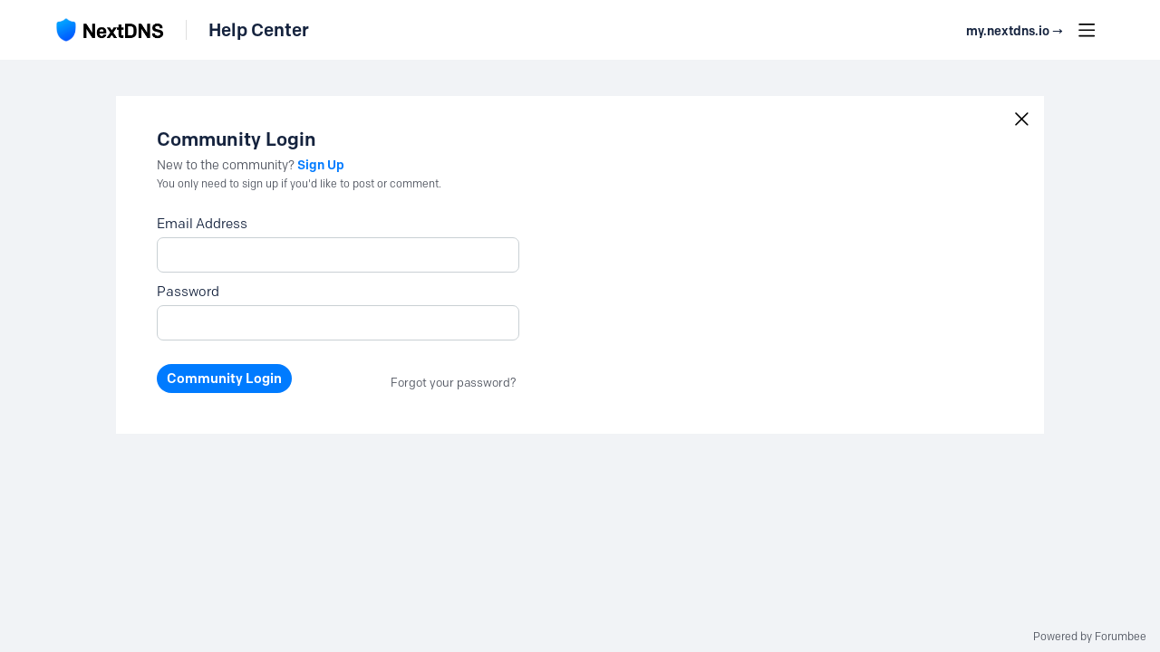

--- FILE ---
content_type: text/html;charset=UTF-8
request_url: https://help.nextdns.io/login?forward=%2Fprofile%2Fx2h3b2k
body_size: 4095
content:
<!DOCTYPE html>
<html lang="en" id="angularRootApp" ng-app='angularRootApp' class="prod " ng-non-bindable>
  <head>
  <title>Login - NextDNS Help Center</title>
      <link rel="canonical" href="https://help.nextdns.io/login"/><script type="text/template" class="comp-88988e1f-m0"></script><link rel=icon type=image/x-icon href=https://d56vh6ph4jjmq.cloudfront.net/nextdns/favicons/favicon.ico>
<link rel=apple-touch-icon sizes=128x128 href=https://d56vh6ph4jjmq.cloudfront.net/nextdns/favicons/icon_128x128.png>
<link rel=apple-touch-icon sizes=256x256 href=https://d56vh6ph4jjmq.cloudfront.net/nextdns/favicons/icon_256x256.png>
<link rel=apple-touch-icon sizes=512x512 href=https://d56vh6ph4jjmq.cloudfront.net/nextdns/favicons/icon_512x512.png>
<link rel=icon type=image/png sizes=32x32 href=https://d56vh6ph4jjmq.cloudfront.net/nextdns/favicons/favicon-32x32.png>
<link rel=icon type=image/png sizes=16x16 href=https://d56vh6ph4jjmq.cloudfront.net/nextdns/favicons/favicon-16x16.png>
<link rel=manifest href=https://d56vh6ph4jjmq.cloudfront.net/nextdns/favicons/site.webmanifest>
<link rel=mask-icon href=https://d56vh6ph4jjmq.cloudfront.net/nextdns/favicons/safari-pinned-tab.svg color=#0379FF>
<meta name=msapplication-TileColor content=#000D2F>
<meta name=theme-color content=#ffffff><script type="text/template" class="comp-88988e1f-m1"></script><script type="text/template" class="comp-96a6ac3e-m0"></script><link rel=stylesheet href=https://use.typekit.net/yoe1jbt.css>
<link rel=preconnect href=https://fonts.googleapis.com>
<link rel=preconnect href=https://fonts.gstatic.com crossorigin>
<link href="https://fonts.googleapis.com/css2?family=Lato:ital,wght@0,400;0,700;1,400;1,700&display=swap" rel=stylesheet><script type="text/template" class="comp-96a6ac3e-m1"></script><meta name="viewport" id="viewport" content="width=device-width,minimum-scale=1,maximum-scale=10,initial-scale=1" />
    <meta name="apple-mobile-web-app-capable" content="yes" />
    <meta name="mobile-web-app-capable" content="yes" />
    <link rel="stylesheet" type="text/css" href="/content/csx/cu5smltnvt7h6sjg3lsbs7buo6khxc2f.css?0110897" />
<link class="theme" rel="stylesheet" href="/content/csx/themes/g/7y7dux7bhpdrhz5forbwjvsxx5kppajk.css?0110897" />
<link class="theme" rel="stylesheet" href="/content/csx/themes/g/75rn7b3alqg6agigmpmgzjsx4iopqhem.css?0110897" />
<link rel="stylesheet" type="text/css" href="/css/f/f.css?res=-860179487" />
    <script src='https://www.google.com/recaptcha/api.js?render=explicit'></script>
    </head>

  <body id="top" class="view-auth view-login  -themed   -state-0 ">
    <a id="keyboardHome" href="#main-content">Skip to main content</a>

    <div class="site-layout -cfa -theme thm-air thm-icons thm-icons-pri">
            <div class="site-nav  -above ">

    <div class="b-layout site-nav__layout">
        <div class="site-nav__inner -center">
              <div class="site-brand">
    <a class="site-brand__logo  -sep" tabindex="-1" aria-hidden="true" href="/"><img class="site-brand__media" src="https://s3-us-west-2.amazonaws.com/media.forumbee.com/logos/2f4864e8-fe3b-43a2-8270-11edef37955d/900.png" alt="Help&#x20;Center"></a>
    <a class="site-brand__title" href="/">Help&#x20;Center</a>
          </div>
  </div>

          <div class="site-nav__inner -right nav-right">
            <noscript>
      <div class="nav-action-wrap">
        <button type="button" class="nojs nav-action"><a href="http://community.forumbee.com/t/18hzyj/enabling-browser-cookies">How to enable Javascript</a></button>
        <span class="separator"></span>
      </div>
    </noscript>

    <script type="text/template" class="comp-05f57a9a-m0"></script><div class="nav-action-wrap login-container">
<a role=button class="nav-action nav-lnk -mainsite toolhelp -toolhelp-below" href=https://my.nextdns.io/ data-tip="Go to your NextDNS account dashboard">
my.nextdns.io →
</a>
</div><script type="text/template" class="comp-05f57a9a-m1"></script><div class="nav-action-wrap nav-sandwich -right btn-home-wrap -themed">
      <button type="button" class="nav-action btn-icon btn-home -site-nav" data-panel="sw-dialog-home" aria-label="Main menu" aria-expanded="false" aria-controls="aySandwichDialog" ></button>
    </div>
  </div>


        </div>
    </div>
  <header class="site-top">
            <div class="site-header">

    </div>
<script type="text/template" class="comp-03bc116f-m0"></script><div class="custom-global-nav-wrapper">
  <div class="b-layout"> 
    <div class="custom-global-nav">
      <ul>
        
        
        
        
	        <li class="">
      	    <a href="/category/knowledge-base" class="communityNav -item">Knowledge Base</a>
      	  </li>
        
	        <li class="">
      	    <a href="/category/community" class="communityNav -item">Community</a>
      	  </li>
        
        
        
        
      </ul>
    </div>
  </div>
</div><script type="text/template" class="comp-03bc116f-m1"></script></header>

          <div class="site-msg">
      <div class="b-layout">
        <div class="site-msg__inner">
          <div class="statusmsg" style="display:none;"><!-- --></div>
</div>
      </div>
    </div><div class="content">
        <div class="security-cookies">
  <div class="security-cookies-contents">
    <div class="security-cookies-title">
      To log in, please enable your browser cookies and then click <a href="javascript:window.reload(true);">retry</a>.
    </div>
    <div class="security-cookies-instruction">
      <a href="http://community.forumbee.com/t/18hzyj/enabling-browser-cookies">How to enable browser cookies</a>
    </div>
  </div>
</div>


<div class="security-dialog -forumbee-login">

        <div class="security-dialog-center">
            <div class="security-dialog-contents -forumbee-login">
              <a class="security-close" href="&#x2F;profile&#x2F;x2h3b2k"></a>
              <div class="security-header">
                  <div class="security-header-inner">
                    <span class="security-header-sub1">Community Login</span>
                        <span class="security-header-login">
                          <label>New to the community? </label><a href="/signup" class="thm-lnk security-signup-link">Sign Up</a><div class="auth-note">You only need to sign up if you'd like to post or comment.</div></span>
                      </div>
                </div>
              <div class="security-section-wrap">
                <div class="security-section security-section-login">
                      <form class="security-section-login-form" name="login-form" action="/login/go?forward=%2Fprofile%2Fx2h3b2k" method="post" >
                        <div class="statusmsg" style="display:none;"><!-- --></div>
<input type="hidden" name="verifyKey" value="">

                        <div class="login-form-inputs">
                          <div class="input_container">
                            <label for="emailInput" class="input_container-label">Email&#x20;Address</label>
                            <div class="input-hint-container">
                              <input id="emailInput" type="email" class="input -trans input-hint-field" name="email" required placeholder="" spellcheck="false" autocorrect="off" value="" maxlength="100" autocomplete="off" >
                            </div>
                          </div>

                          <div class="input_container password">
                            <label for="passwordInput" class="input_container-label">Password</label>
                            <div class="input-hint-container">
                              <input id="passwordInput" type="password" class="input -trans input-hint-field" name="password" required placeholder="" autocomplete="off">
                            </div>
                          </div>

                          <div class="recaptcha">
                            <div class="g-recaptcha-lazy" data-sitekey="6LfanyoUAAAAANsR7C3-uIHegR7rTEMhmh9HLfxW"></div>
                          </div>

                          <div class="security-section-controls">
                            <button type="button" class="btn-primary btn-login">Community Login</button>
                            <span class="wait"></span>

                            <button type="button" class="forgot-password">Forgot your password?</button>
                              <div class="cf"></div>
                          </div>
                        </div>
                      </form>

                      </div>


                  </div>
            </div>
          </div>
        </div>

      <div class="security-section-terms__wrap">
          </div>
      </div>
    </div>
        <div tabindex="-1" data-focus-restore=".btn-home.-site-nav" id="aySandwichDialog" class="sw-dialog -right -themed ">

  <div class="sw-dialog__inner ">

    <div role="tablist" class="sw-bar  tab-key-root">

      <div tabindex="0" class="visuallyhidden" aria-hidden="true" data-tab-prev=".btn-home.-site-nav"></div>
      <div class="nav-action-wrap home-container">
          <button role="tab" aria-controls="swPanel1" aria-selected="false" aria-label="Main menu" type="button" class="btn-icon sw-btn-home -sandwich -outline-inside"></button>
          <div id="swPanel1" tabindex="-1" data-focus-restore=".btn-home.-sandwich" class="sw-bar__inner -right -home -outline-inside">

            <script type="text/template" class="comp-3c9de43b-m0"></script><div class="sand-site-nav__outer">
  <div class="sand-site-nav__item">
    <a class="sand-site-nav__link -my" href="https://my.nextdns.io/">
      my.nextdns.io →
    </a>
  </div>
  
  <div class="sand-site-nav__item">
    <a class="sand-site-nav__link -community" href="/login">
      Community login
    </a>
  </div>
</div><script type="text/template" class="comp-3c9de43b-m1"></script><div class="panel panel-categories -sand" >
      <h3 id="panelTitleCategories-sand" class="panel__title "><a class="panel-categories__title" href="/">Home</a></h3>
    <div class="panel__body">
          <ul class=" -level1" aria-labelledby="panelTitleCategories-sand">

            <li class="panel-categories__item -key-63h2tr -link-knowledge-base -type-section">

    <button type="button" class="panel-categories__label -level1 -parent -key-63h2tr" aria-expanded="false" aria-controls="panel-categories__items-level2">
              <span class="icon  -closed" aria-hidden="true"></span><span id="label-sand-63h2tr" class="label">Knowledge&#x20;Base</span>
            </button>

            <ul id="panel-categories__items-level2" class="panel-categories__items  -closed -level2" aria-labelledby="label-sand-63h2tr" >
              <li class="panel-categories__item -key-m2h2t5 -link-getting-started -type-article">

    <a class="panel-categories__label -node -level2 -key-m2h2t5"
             href="&#x2F;category&#x2F;getting-started" >
            <span class="label">Getting&#x20;Started</span>
          </a>

        </li>
<li class="panel-categories__item -key-y7h2tw -link-privacy-blocklist-ad-blocking -type-article">

    <a class="panel-categories__label -node -level2 -key-y7h2tw"
             href="&#x2F;category&#x2F;privacy-blocklist-ad-blocking" >
            <span class="label">Privacy,&#x20;blocklist&#x20;&amp;&#x20;ad-blocking</span>
          </a>

        </li>
<li class="panel-categories__item -key-x1h0bj -link-guides -type-article">

    <a class="panel-categories__label -node -level2 -key-x1h0bj"
             href="&#x2F;category&#x2F;guides" >
            <span class="label">How-To&#x20;Guides</span>
          </a>

        </li>
<li class="panel-categories__item -key-18h2tn -link-troubleshooting -type-article">

    <a class="panel-categories__label -node -level2 -key-18h2tn"
             href="&#x2F;category&#x2F;troubleshooting" >
            <span class="label">Troubleshooting</span>
          </a>

        </li>
</ul>


          </li>
<li class="panel-categories__item -key-h4h2t2 -link-community -type-section">

    <button type="button" class="panel-categories__label -level1 -parent -key-h4h2t2" aria-expanded="false" aria-controls="panel-categories__items-level2">
              <span class="icon  -closed" aria-hidden="true"></span><span id="label-sand-h4h2t2" class="label">Community</span>
            </button>

            <ul id="panel-categories__items-level2" class="panel-categories__items  -closed -level2" aria-labelledby="label-sand-h4h2t2" >
              <li class="panel-categories__item -key-18h2tp -link-discussions -type-discussion">

    <a class="panel-categories__label -node -level2 -key-18h2tp"
             href="&#x2F;category&#x2F;discussions" >
            <span class="label">Discussions</span>
          </a>

        </li>
<li class="panel-categories__item -key-x1h2tj -link-ideas -type-idea">

    <a class="panel-categories__label -node -level2 -key-x1h2tj"
             href="&#x2F;category&#x2F;ideas" >
            <span class="label">Ideas</span>
          </a>

        </li>
<li class="panel-categories__item -key-q5h2tb -link-bugs -type-issue">

    <a class="panel-categories__label -node -level2 -key-q5h2tb"
             href="&#x2F;category&#x2F;bugs" >
            <span class="label">Bug&#x20;Reports</span>
          </a>

        </li>
</ul>


          </li>
</ul>

          <a class="thm-lnk panel-categories__view-all" href="/topics">View all topics</a>
          </div>
      </div>
  <div class="tag-panel panel panel-tags tags -sand">
      <h3 id="pabelTitleTags" class="panel__title "><a id="panelTags" class="panel-tags__title" href="/tags">Tags</a></h3>
    <div fb-bindable tag-panel >
        </div>
      </div>
  </div>
        </div>
      <button role="tab" type="button" class="nav-action btn-icon sw-btn-close -sandwich focus-restore" aria-label="Close menu" data-focus-restore=".btn-home.-site-nav"></button>
        <div tabindex="0" class="visuallyhidden" aria-hidden="true" data-tab-next=".btn-home.-site-nav"></div>
      </div>
  </div>
</div>

<footer class="site-footer">
    <div class="b-layout">
      <a tabindex="-1" class="site-footer__powered" href="https://forumbee.com?go">Powered by Forumbee</a>
          </div>
  </footer>
<div id="tooltip">
  <div class="tooltip_container">
    <div class="tooltip_heading"> </div>
    <div class="tooltip_body"> </div>
  </div>
  <div class="tooltip_foot"> </div>
  <div class="cf"></div>
</div>

<div id="toolhelp">
  <div class="toolhelp_body"> </div>
  <div class="tooltip-pointer"></div>
</div>

<div id="infotip">
  <div class="infotip_body"> </div>
</div>
<div id="modalOverlay"></div>
  <script >pagestate={};pagestate.version='0110897';pagestate.root='https://help.nextdns.io';pagestate.ckeditor='ckeditor_4.20.1';pagestate.style='1';pagestate.memberSearch=false;pagestate.lang='en';pagestate.tz='';</script>
      <script type="text/javascript" src="/content/jsx/o3x3srvgz5pwf5md4pkbtjnrvn7p2fyh.js?0110897" ></script>
<script type="text/javascript" src="/content/jsx/wmyr6nmos74cau7hh5nm6e26pcdzditu.js?0110897" ></script>
<script type="text/javascript" src="/content/jsx/c7soutwtnol5clb3wsr7lmvgxobt5kfe.js?0110897" ></script>
<script type="text/javascript" src="/content/jsx/g45ttjpfb2ads6vawltfd6rli2pjcdzy.js?0110897" ></script>
<script type="text/javascript" src="/content/jsx/7ag2tnasq4zf4f3tn7xrqarnjwlu3vyi.js?0110897" ></script>
<div id="fb-root"></div>
    <script src="/js/f/f.js?res=-348497946"></script><script >var tz=document.createElement('script');tz.src='/content/js/fw/tz/tz.js';document.write(tz.outerHTML);</script>
    </body>
</html>


--- FILE ---
content_type: text/css;charset=utf-8
request_url: https://help.nextdns.io/css/f/f.css?res=-860179487
body_size: 4480
content:

.profile__tag,.topic-reply-meta__profile-tagline,.profile-hover__tag,.topic-meta__profile-tagline,.custom-fields__item.-tagline{display:none}.topic-reply-meta__item.at-handle:before,.topic-meta__item.at-handle:before{padding-left:5px}

.recent-activity__text.-re{white-space:normal}@media (min-width: 1025px){.site-main__inner{align-items:flex-start}}.recent-activity{background-color:transparent}

:root{--c-blue:#007bff;--c-blue-dark:#0056b3;--c-blue-fade:#FAFCFF;--c-green:#65B31E;--c-green-faded:#EFF7EA;--c-blue-faded:#FAFCFF;--c-red:#ff4136;--c-red-faded:#FEFAF9;--c-error:var(--c-red);--c-success:var(--c-blue-dark);--c-completed:#A154E4;--c-white:#ffffff;--c-text-grey:#6C7A97;--c-link:var(--c-blue);--c-link-hover:var(--c-blue-dark);--c-body-bg:#F1F3F6;--c-body-font:"colfax-web", Lato, -apple-system, BlinkMacSystemFont, "system-ui", "Segoe UI", Roboto, "Helvetica Neue", "Apple Color Emoji", "Segoe UI Emoji", "Android Emoji", EmojiSymbols, sans-serif;--heading-font:"colfax-web", Lato, -apple-system, BlinkMacSystemFont, "system-ui", "Segoe UI", Roboto, "Helvetica Neue", "Apple Color Emoji", "Segoe UI Emoji", "Android Emoji", EmojiSymbols, sans-serif;--card-radius:10px;--card-border:none;--card-shadow:0 6px 11px -3px rgba(33,33,3,0.1), 0 23px 20px -13px rgba(44,44,44,0.05);--card-hover-bg:var(--nav-block-hover);--card-hover-shadow:0 6px 20px -3px rgba(33,33,33,0.1), 0 33px 20px -13px rgba(44,44,44,0.1);--card-icon-bg-color:var(--c-blue-fade);--c-tag-bg:#eff0f1}:root{--body-font:var(--c-body-font);--font-bold:500;--layout-width:1200px;--body-bg:var(--c-body-bg);--nav-logo-height:28rem;--link:var(--c-link);--link-hover:var(--c-link-hover);--btn-primary-bg-col:var(--c-blue);--btn-primary-bg-col-hov:var(--c-blue-dark);--btn-secondary-bg-col-hov:var(--c-blue);--btn-secondary-col:var(--c-blue);--btn-secondary-col-hov:#fff;--icon-bg:invert(40%) sepia(47%) saturate(6005%) hue-rotate(199deg) brightness(100%) contrast(104%);--btn-radius:18.5px;--tab-radius:5px;--box-radius:3px;--card-radius:16px;--text-dark:#15233E;--text-med:#4e535e;--text-light:#707684;--nav-block-hover:#FBFCFD;--layout-side:320px}

.idx-parent__heading{font-size:16px;color:#15233E;text-transform:uppercase}.idx-recent-topic-list__topic-count{color:var(--link)}.idx-recent-topic-list__meta-active{color:var(--text-light)}@media (min-width: 569px){.content-border.-home .idx-category-list,.content-border.-section-categories .idx-category-list{margin-left:17px}}.idx-recent-topic__title:before{background-size:12px;opacity:.15}.idx-recent-topic__title.-article:before{background-image:url(https://d56vh6ph4jjmq.cloudfront.net/fbui/micro/micro_article.svg)}.idx-recent-topic__title.-discussion:before{background-image:url(https://d56vh6ph4jjmq.cloudfront.net/fbui/micro/micro_discussion.svg)}.idx-recent-topic__title.-question:before{background-image:url(https://d56vh6ph4jjmq.cloudfront.net/fbui/micro/micro_question.svg)}.idx-recent-topic__title.-issue:before{background-image:url(https://d56vh6ph4jjmq.cloudfront.net/fbui/micro/micro_issue.svg)}.idx-recent-topic__title.-idea:before{background-image:url(https://d56vh6ph4jjmq.cloudfront.net/fbui/micro/micro_idea2.svg)}.idx-recent-topic__title.-event:before{background-image:url(https://d56vh6ph4jjmq.cloudfront.net/fbui/micro/micro_event.svg)}

#toolhelp{background-color:#000}#toolhelp .tooltip-pointer{border-top-color:#000}#toolhelp .tooltip-pointer.-below{border-bottom-color:#000}@media (max-width: 568px){.site-brand__media{max-height:unset;width:clamp(0%, 50%, 100%)}}.auth-note{display:block;font-size:12px;margin-top:5px;color:var(--text-med)}.security-signup-link,.auth-login-link{font-weight:500}.topic-summary.-read .topic-summary__title{font-weight:normal}.site-search.-header{padding:50px 0;background-image:linear-gradient(170deg, #00a6ff, #05f)}.search .search__input-wrap.-header:before{background-size:24px}.search__input.-header,.search__input[type="search"].-header{border:none}.btn-primary.panel-welcome__btn-new-topic{width:88%}.btn-primary,.btn-secondary,.btn-cancel{font-weight:var(--font-bold);transition:background-color .3s}.topic-list-meta2,.topic-list-meta2__last-reply-link{color:var(--text-light)}.topic-reply-meta__profile-link{color:var(--text-dark)}.content-border.-home-topics{margin-top:unset}.site-breadcrumb a[aria-current]{font-weight:unset}.content-banner .category-name{font-family:var(--heading-font)}.content-filter{background-color:#FBFCFD}.view-search .content-filter,.view-members .content-filter{background-color:unset}.view-index-home .media-summary{display:none}

.panel-categories__view-all,.panel-tags__view-all{display:flex;align-items:center}.panel-categories__view-all:after,.panel-tags__view-all:after{content:'→';font-size:12px}.recent-meta__item.-side{color:var(--text-dark)}.recent-activity__text.-side.-title{font-weight:var(--font-bold)}.panel.-events .panel-events__place{color:var(--text-dark)}.panel__title{font-size:16px}.panel-categories__view-all,.panel-tags__view-all,.panel.-events .view-all-events,.panel-top-contributors__view-all,.recent-activity__view-more,.panel-moderator__link{font-size:14rem;color:var(--link);font-weight:500;margin-top:22px}.panel.-events .panel-events__title{font-size:15rem;font-weight:var(--font-bold);margin-bottom:4px;color:var(--text-dark2)}.panel-topic-actions button{background-color:#fff}.btn-like.-default:hover{background-color:var(--nav-btn-col-hov)}.panel-calendar{background-color:#fff;border-radius:var(--box-radius)}.event-calendar{width:unset;display:unset;margin:unset}.panel-events{border-radius:var(--box-radius)}.panel-events{overflow:unset;max-height:unset;overflow-y:unset;padding:unset;line-height:unset;font-size:unset}.panel-events__item{padding:20px}.panel.-events .panel-events__item{margin-bottom:0}.panel-calendar{padding-bottom:20px}#panelTitleEventCalendar{display:none}@media (min-width: 881px){.panel.-events .topic__icon-40.-event{background-size:24px}}.panel.-events .panel__title{margin-bottom:18px}.panel-tags .tags__list{display:flex;flex-wrap:wrap;gap:6px}.panel-tags .tags__list li:last-of-type{flex:1 0 260px}.panel-tags .tags__item{margin:0}.panel-tags .tags__tag{display:inline-block;background-color:var(--c-tag-bg);color:var(--text-dark);font-size:14px;border-radius:5px;padding:5px 14px;margin:0}.panel-tags .tags__count{display:none}.topic-tags__item{background-color:var(--c-tag-bg);color:var(--text-dark)}

.replies__closed{display:none}.replies__wrap.-empty{padding-bottom:30px}@keyframes highlight{0%{background-color:rgba(168,76,243,0.09)}10%{background-color:rgba(168,76,243,0.09)}}.formatted blockquote{font-family:inherit;font-style:normal;margin:2em 0;padding:12px 24px;border-left:4px solid var(--link);font-size:15px;opacity:1;background-color:#F7F9FB}.formatted ul{font-size:16px;display:block;list-style:none;padding-left:30px}.formatted ul>li{position:relative;margin:10px 0 12px;padding-left:26px}.formatted ul>li:before{content:"";position:absolute;width:6px;height:6px;left:8px;top:11px;border-radius:50%;background:#c1c9d2}.formatted ol{counter-reset:listitem;list-style:none;font-size:16px;display:block;padding-left:30px}.formatted ol>li{position:relative;margin:10px 0 12px;padding-left:32px}.formatted ol>li:before{counter-increment:listitem;content:counter(listitem);background:#e3e8ee;color:var(--text-med);font-size:12px;font-weight:600;line-height:10px;text-align:center;padding:5px 0;height:20px;width:20px;border-radius:10px;position:absolute;left:0;top:5px}.formatted ol ol{counter-reset:listitem2}.formatted ol>li ol>li:before{counter-increment:listitem2;content:counter(listitem2, lower-alpha);font-size:13px}.formatted ol ol ol{counter-reset:listitem3}.formatted ol>li ol>li ol>li:before{counter-increment:listitem3;content:counter(listitem3, upper-roman);font-size:13px}.formatted ol ol ol ol{counter-reset:listitem4}.formatted ol>li ol>li ol>li ol>li:before{counter-increment:listitem4;content:counter(listitem4, lower-roman);font-size:13px}.formatted nav.toc .toc__item.-lev0,.formatted nav.toc .toc__item.-lev1,.formatted nav.toc .toc__item.-lev2,.formatted nav.toc .toc__item.-lev3,.formatted nav.toc .toc__item.-lev4,.formatted nav.toc ol>li,.formatted nav.toc ol>li ol>li,.formatted nav.toc ol>li ol>li ol>li,.formatted nav.toc ol>li ol>li ol>li ol>li{padding-left:0}.formatted nav.toc .toc__item.-lev0:before,.formatted nav.toc .toc__item.-lev1:before,.formatted nav.toc .toc__item.-lev2:before,.formatted nav.toc .toc__item.-lev3:before,.formatted nav.toc .toc__item.-lev4:before,.formatted nav.toc ol>li:before,.formatted nav.toc ol>li ol>li:before,.formatted nav.toc ol>li ol>li ol>li:before,.formatted nav.toc ol>li ol>li ol>li ol>li:before{counter-increment:unset;content:unset}.formatted table{z-index:2;font-size:14rem;line-height:1.5em;border-spacing:0;border-collapse:collapse;width:100%;overflow:auto;display:block;margin:15px 0}.formatted thead{margin:0;padding:0;border:0;font:inherit;vertical-align:baseline}.formatted table tr{border:1px solid #dbdee2;background-color:#fff;vertical-align:inherit}.formatted table th{font-weight:700;border:1px solid #dbdee2;padding:6px 13px;text-align:center}.formatted table td{border:1px solid #dbdee2;padding:6px 13px}.formatted tbody{vertical-align:middle;border-color:#dbdee2}.formatted h2 code,.formatted h3 code,.formatted h4 code,.formatted ol code,.formatted p>tt,.formatted table code,.formatted ul code,.formatted p code{border-radius:3px;display:inline-block;border:none;background-color:#F7F9FB}@media (min-width: 569px){.formatted img[data-align="left"]{box-shadow:none;margin-right:20px !important;margin-bottom:30px !important;max-width:50% !important}}@media (max-width: 568px){.formatted img[data-align="left"]{box-shadow:none;float:none !important;margin-bottom:20px !important}}@media (min-width: 569px){.formatted img[data-align="right"]{box-shadow:none;margin-left:20px !important;margin-bottom:30px !important;max-width:50% !important}}@media (max-width: 568px){.formatted img[data-align="right"]{box-shadow:none;float:none !important;margin-bottom:20px !important}}.topic__text.formatted blockquote,.formatted blockquote{clear:both}.formatted hr{clear:both}

:root{--c-vote-default:#BBBFC1;--c-vote-active:var(--link);--c-vote-border:2px #E3E8EB solid;--c-vote-border-hover:2px #a7b7c1 solid;--c-voted-bg:#eaeefe9c;--c-voted-border:#4368f861;--c-vote-count:var(--text-dark);--c-vote-count-voted:var(--text-dark);--c-arrow-up:var(--c-vote-default);--c-arrow-up-hover:var(--c-vote-active);--c-vote:var(--c-vote-default);--c-vote-hover:var(--c-vote-active);--c-voted:var(--c-vote-active)}.view-category-type-idea.-vote .topic-summary{min-height:122px;padding-left:21px}.view-category-type-idea.-vote .topic-summary .avatar{display:none}.view-category-type-idea.-vote .reply.-topic-list.-pinned{margin-right:0}.view-category-type-idea.-vote .reply.-topic-list.-pinned .avatar{display:inline-block}.view-category-type-idea.-vote .topic-summary__main{margin:0 40px 0 95px}.view-category-type-idea.-vote .btn-summary-like{background-color:#fff;position:absolute;float:none;margin-left:0;margin-top:0;height:84px;line-height:14px;margin-right:10px;padding:8px 0 11px 0;min-width:67px;border:var(--c-vote-border);text-align:center;cursor:pointer;border-radius:6px;transition:all 150ms}@media screen and (max-width:568px){.view-category-type-idea.-vote .btn-summary-like{display:block}}.view-category-type-idea.-vote .btn-summary-like .like_count{color:var(--c-vote-count);font-weight:700;font-size:17px;margin-top:6px;display:inline-block;transition:all 150ms}.view-category-type-idea.-vote .btn-summary-like:before{content:"";position:absolute;opacity:1;background:none;border:solid var(--c-arrow-up);border-width:3px 3px 0px 0;padding:0px;width:9px;height:9px;display:inline-block;transform-origin:left;transform:translateX(-40%) rotate(-45deg);left:51%;top:16px;border-radius:3px}.view-category-type-idea.-vote .btn-summary-like:after{content:"Vote";background:none;color:var(--c-vote);opacity:1;margin-top:10px;padding-top:22px;text-align:center;min-width:52px;font-size:11px;font-weight:700;left:0;width:100%;transition:all 150ms;position:absolute;text-transform:uppercase}.view-category-type-idea.-vote .btn-summary-like.-default:hover .like_count{color:var(--c-vote-hover)}.view-category-type-idea.-vote .btn-summary-like.-default:hover:before{border-color:var(--c-arrow-up-hover);animation-duration:1s;animation-name:bounce;animation-iteration-count:infinite}.view-category-type-idea.-vote .btn-summary-like.-default:hover:after{opacity:1;color:var(--c-vote-hover)}.view-category-type-idea.-vote .btn-summary-like.default:hover:before{-webkit-filter:hue-rotate(240deg) saturate(100);filter:hue-rotate(240deg) saturate(5)}.view-category-type-idea.-vote .btn-summary-like.-default:hover{transition:all .3s;background-color:#fff;border:var(--c-vote-border-hover);box-shadow:none}.view-category-type-idea.-vote .btn-summary-like.-selected:after{color:var(--c-voted)}.view-category-type-idea.-vote .btn-summary-like.-selected{border-color:var(--c-voted-border);background-color:var(--c-voted-bg)}.view-category-type-idea.-vote .btn-summary-like.-selected .like_count{color:var(--c-vote-count-voted);margin-top:6px;font-weight:700}.view-category-type-idea.-vote .btn-summary-like.-selected:before{opacity:0;transform-origin:left;transform:translateX(4px) rotate(135deg);top:8px}.view-category-type-idea.-vote .btn-summary-like.-selected:after{content:"Voted";color:var(--c-voted);opacity:1}.view-category-type-idea.-vote .btn-summary-like.-selected:hover:after{content:"Unvote"}.view-category-type-idea.-vote .btn-summary-like.-selected:hover:before{opacity:1}.view-category-type-idea.-vote .btn-summary-like.-selected:hover .like_count{color:var(--c-vote-count)}@keyframes bounce{0%{transform:translateX(-40%) translateY(0) rotate(-45deg)}50%{transform:translateX(-40%) translateY(5px) rotate(-45deg)}100%{transform:translateX(-40%) translateY(0) rotate(-45deg)}}

.profile-hover__tag,.profile-hover__location,.profile-hover__url{display:none}.profile__tag,.topic-reply-meta__profile-tagline,.topic-list-meta2__profile-tagline,.topic-meta__profile-tagline,.custom-fields__item.-tagline{display:none}.topic-reply-meta__item.at-handle:before,.topic-meta__item.at-handle:before{padding-left:5px}

.view-auth .custom-global-nav-wrapper{display:none}.formatted h1.toc__permalink:before,.formatted h2.toc__permalink:before,.formatted h3.toc__permalink:before,.formatted h4.toc__permalink:before,.formatted h5.toc__permalink:before,.formatted h2:first-child.toc__permalink:before,.formatted h6.toc__permalink:before{margin-top:-80px;padding-top:80px}.formatted .permalink{padding-top:80px;margin-top:-80px}.scroll-down .custom-global-nav-wrapper{position:fixed;width:100%;z-index:1;top:0}.scroll-down .site-header-spacer{height:54px}@media (min-width: 1025px){.scroll-down.view-topic .content-aside .content-aside__inner{top:63px;position:fixed;z-index:1;width:100%;max-width:320px}}.scroll-down.view-topic-edit .custom-global-nav-wrapper{position:unset}.view-messages .custom-global-nav-wrapper{display:none}.custom-global-nav-wrapper{background-color:#fff;box-shadow:0 3px 6px 0 rgba(62,57,107,0.06)}@media (max-width: 1024px){.custom-global-nav-wrapper{display:none}}.custom-global-nav{padding:12px 0}.custom-global-nav ul{list-style-type:none;margin:0;padding:0;overflow:hidden}.custom-global-nav li{float:left;padding-right:5px}.custom-global-nav li a{display:block;position:relative;padding:4px 10px;color:var(--text-dark);font-weight:500;font-size:14px;text-transform:uppercase;border-radius:7px}.custom-global-nav li a.-current{color:#fff;background-color:#000000;color:var(--text-dark);background-color:#efefef}.custom-global-nav li a:before{position:absolute;bottom:0;left:0;width:100%;height:1px;background:none;transition:.15s ease-in-out;box-sizing:border-box}@media (max-width: 1024px){.custom-global-nav .cnav-platform{display:none}}@media (max-width: 568px){.custom-global-nav{display:none}}.view-index-home .custom-global-nav li a.-home,.view-members .custom-global-nav li a.-members,.view-profile .custom-global-nav li a.-members,.view-category-topics.view-category.-all .custom-global-nav li a.-topics,.view-category-events .custom-global-nav li a.-events{color:#fff;background-color:#000000;color:var(--text-dark);background-color:#efefef}

.nav-action-wrap.signup-container{display:none}.login-container .nav-lnk{font-size:14px}@media (max-width: 568px){.login-container .nav-lnk{display:none}}.login-container .nav-lnk.nav-btn-login{padding-right:10px;border-right:1px solid #c6c6c6}.login-container .nav-lnk.-mainsite{font-weight:500}

.sand-site-nav__outer{display:flex;flex-direction:column}.sand-site-nav__item{border-bottom:1px solid #efefef;padding:20px 0}.sand-site-nav__link{font-size:16px;font-weight:500;margin-left:24px}.sand-site-nav__link.-my{color:var(--link)}.nav-action-wrap.signup-container{display:none}#panelTitleCategories-sand{display:none}


--- FILE ---
content_type: application/javascript;charset=utf-8
request_url: https://help.nextdns.io/js/f/f.js?res=-348497946
body_size: 347
content:

$(document).ready(function(){$(".custom-global-nav-wrapper");$(window).on("scroll",function(){var o=$(window).scrollTop();$("body").toggleClass("scroll-down",o>227)})});


--- FILE ---
content_type: image/svg+xml
request_url: https://help.nextdns.io/content/images-admin/adminmenu_close_b.svg?v=1737077243836
body_size: 1054
content:
<?xml version="1.0" encoding="UTF-8"?>
<svg width="20px" height="20px" viewBox="0 0 20 20" version="1.1" xmlns="http://www.w3.org/2000/svg">
    <title>adminmenu_close_b</title>
    <g id="adminmenu_close_b" stroke="none" stroke-width="1" fill="none" fill-rule="evenodd">
        <path d="M4.56568542,3.43431458 L10.4,9.269 L16.2343146,3.43431458 C16.546734,3.12189514 17.053266,3.12189514 17.3656854,3.43431458 C17.6781049,3.74673401 17.6781049,4.25326599 17.3656854,4.56568542 L11.531,10.4 L17.3656854,16.2343146 C17.6781049,16.546734 17.6781049,17.053266 17.3656854,17.3656854 C17.053266,17.6781049 16.546734,17.6781049 16.2343146,17.3656854 L10.4,11.531 L4.56568542,17.3656854 C4.25326599,17.6781049 3.74673401,17.6781049 3.43431458,17.3656854 C3.12189514,17.053266 3.12189514,16.546734 3.43431458,16.2343146 L9.269,10.4 L3.43431458,4.56568542 C3.12189514,4.25326599 3.12189514,3.74673401 3.43431458,3.43431458 C3.74673401,3.12189514 4.25326599,3.12189514 4.56568542,3.43431458 Z" id="Shape" fill="#000000" fill-rule="nonzero"></path>
    </g>
</svg>

--- FILE ---
content_type: application/javascript
request_url: https://help.nextdns.io/content/jsx/7ag2tnasq4zf4f3tn7xrqarnjwlu3vyi.js?0110897
body_size: 1091
content:


/*
 * WEB-INF/CONTENT/JS/MEMBER/AUTH_LOGIN.JS
*/

var Frm=$.js.FormsProcessor,Req=Frm.RequiredFieldValidator,Max=Frm.MaxCharacters,Reg=Frm.RegExp,Val=Frm.CustomFieldValidator,fLogin=$(".security-section-login-form"),btnLogin=fLogin.find(".btn-login"),btnClose=fLogin.find(".security-close"),frm=new Frm(fLogin,btnLogin,btnClose),busy=!1,inputs=$(".login-form-inputs"),render=!1,re=$(".recaptcha"),el=$(".g-recaptcha-lazy");function showWait(e){if(!e.find(".progress").length){$('<svg class="progress" width="32" height="32" viewBox="0 0 32 32"><circle class="progress__value" cx="16" cy="16" r="12" fill="none" stroke="#b0b0b0" stroke-width="3" /></svg>').appendTo(e)}inputs.css("opacity","0.5"),re.hide()}function hideWait(){$(".progress").remove(),inputs.css("opacity","")}frm.addValidation($("[name=email]"),[new Req,new Reg($.localize.format("account.txt_email_error",!1,"Please enter a valid email address."),Frm.emailMask),new Max($.localize.format("account.txt_email_error_long",!1,"Oops. The email is too long."),100,!0)]),frm.addValidation($("[name=password]"),[new Req,new Max($.localize.format("account.txt_password_error_long",!1,"Oops. The password is too long."),60,!0)]),frm.addValidation(re,[new Val("",(function(e,t){return!!t.isFieldLevelValidation()||grecaptcha.getResponse()>""}))]),btnLogin.on("click",(function(e){e.preventDefault(),frm.validate().then((function(e){if(e){var t=fLogin.attr("action");if(busy)return;busy=!0,showWait($(".wait")),$.ajax({type:"POST",url:t,data:fLogin.serialize(),success:function(){},complete:function(e){var t=e.responseJSON||{},a=t.msg||"",o=t.act||-1;t.redirect?document.location.href=t.redirect:-1!=t.status?setTimeout((function(){o>0&&(re.fadeIn(1e3),!1===render?render=grecaptcha.render(el.get(0),{sitekey:el.data("sitekey"),callback:function(e){},"expired-callback":function(e){}}):grecaptcha.reset(render)),a>""?frm.status.showInfo(a):frm.status.hide(),hideWait(),busy=!1}),1e3):location.reload()},dataType:"json"})}}))})),$(document).on("click",".forgot-password",(function(e){e.preventDefault(),frm.submit({action:"/login/forgot"})}));

--- FILE ---
content_type: application/javascript
request_url: https://help.nextdns.io/content/jsx/g45ttjpfb2ads6vawltfd6rli2pjcdzy.js?0110897
body_size: 212
content:


/*
 * WEB-INF/CONTENT/JS/MEMBER/AUTH_COOKIES.JS
*/

setTimeout((function(){var o=navigator.cookieEnabled;o||(document.cookie="cookme",o=-1!=document.cookie.indexOf("cookme")),o||$(".security-cookies").fadeIn()}),500);